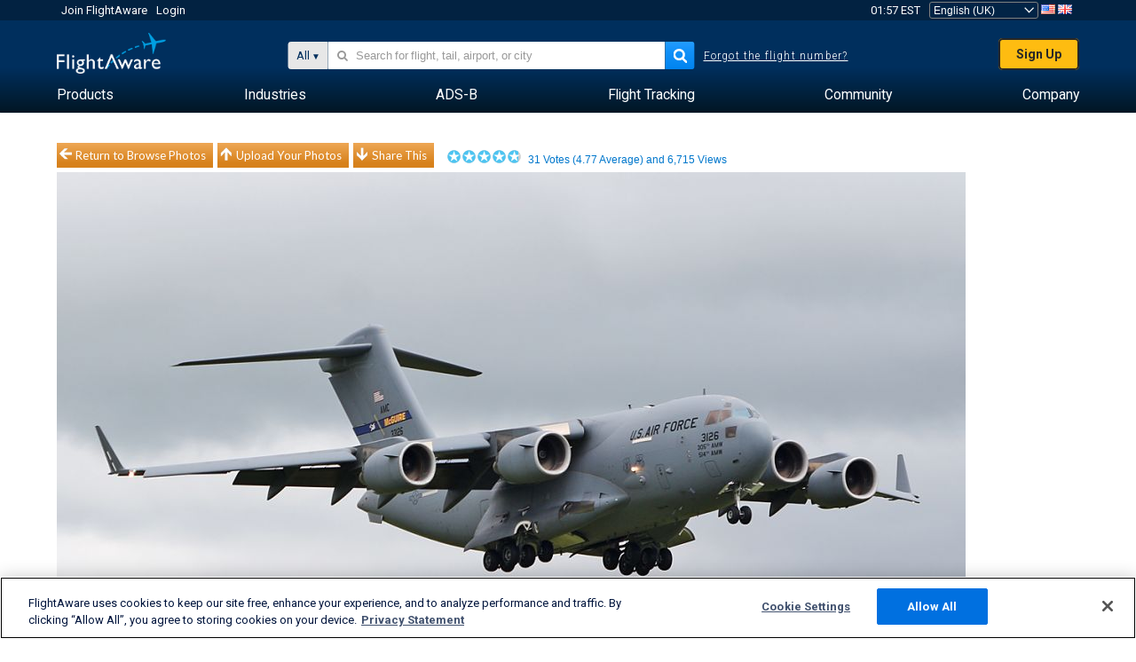

--- FILE ---
content_type: application/javascript; charset=utf-8
request_url: https://fundingchoicesmessages.google.com/f/AGSKWxUZHlhXzDsyTf3hGjEwKQKe7DJe9J2EReLqNFBdTZbfSzAgJrxP9MiIcMsUQ_rVENTzdjEdLEBB8nmtw-JfVQhOCkYHZXYhcCtY_0lps4C51a2SmPPKKKsR5gCzPU68apbfFLabFFco92zJZuHaqjVwVQD87UAAbu4MvoaS-TNV-bxDSYqDoyRBmJAp/_/ad-builder./iframe-ad./dfp.js?adunitid=/adchannel_
body_size: -1288
content:
window['23403c83-24bf-41d6-b46d-d9dfb2316c0f'] = true;

--- FILE ---
content_type: text/plain;charset=UTF-8
request_url: https://c.pub.network/v2/c
body_size: -264
content:
c15c9648-3e87-4d46-88cc-d4e38849d2c2